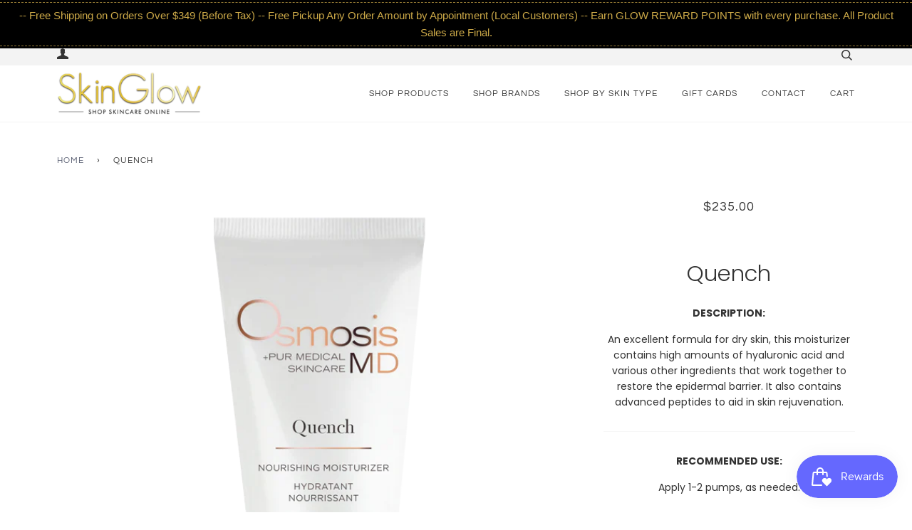

--- FILE ---
content_type: text/javascript;charset=UTF-8
request_url: https://www.webyze.com/HelloAnnouncements/announcementbar-18HO40UTA4SG4GC8SG.js?shop=skinglowshop.myshopify.com
body_size: 2410
content:

(function(){
var loadScript = function(url, callback){

  var script = document.createElement("script");
  script.type = "text/javascript";
  // If the browser is Internet Explorer.
  if (script.readyState){
    script.onreadystatechange = function(){
      if (script.readyState == "loaded" || script.readyState == "complete"){
        script.onreadystatechange = null;
        callback();
      }
    };
  // For any other browser.
  } else {
    script.onload = function(){
      callback();
    };
  }
  script.src = url;
  document.getElementsByTagName("head")[0].appendChild(script);

};

var announcementBarAppJS = function($){

/* BEGGINING OF APP JS */



$(document).ready(function() {


(function(h){if("function"===typeof define&&define.amd)define(h);else if("object"===typeof exports)module.exports=h();else{var l=window.Cookies,f=window.Cookies=h(window.jQuery);f.noConflict=function(){window.Cookies=l;return f}}})(function(){function h(){for(var f=0,b={};f<arguments.length;f++){var a=arguments[f],c;for(c in a)b[c]=a[c]}return b}function l(f){function b(a,c,e){var g;if(1<arguments.length){e=h({path:"/"},b.defaults,e);if("number"===typeof e.expires){var k=new Date;k.setMilliseconds(k.getMilliseconds()+
864E5*e.expires);e.expires=k}try{g=JSON.stringify(c),/^[\{\[]/.test(g)&&(c=g)}catch(l){}c=encodeURIComponent(String(c));c=c.replace(/%(23|24|26|2B|3A|3C|3E|3D|2F|3F|40|5B|5D|5E|60|7B|7D|7C)/g,decodeURIComponent);a=encodeURIComponent(String(a));a=a.replace(/%(23|24|26|2B|5E|60|7C)/g,decodeURIComponent);a=a.replace(/[\(\)]/g,escape);return document.cookie=[a,"=",c,e.expires&&"; expires="+e.expires.toUTCString(),e.path&&"; path="+e.path,e.domain&&"; domain="+e.domain,e.secure?"; secure":""].join("")}a||
(g={});for(var k=document.cookie?document.cookie.split("; "):[],p=/(%[0-9A-Z]{2})+/g,m=0;m<k.length;m++){var d=k[m].split("="),n=d[0].replace(p,decodeURIComponent),d=d.slice(1).join("=");'"'===d.charAt(0)&&(d=d.slice(1,-1));try{d=f&&f(d,n)||d.replace(p,decodeURIComponent);if(this.json)try{d=JSON.parse(d)}catch(q){}if(a===n){g=d;break}a||(g[n]=d)}catch(r){}}return g}b.get=b.set=b;b.getJSON=function(){return b.apply({json:!0},[].slice.call(arguments))};b.defaults={};b.remove=function(a,c){b(a,"",h(c,
{expires:-1}))};b.withConverter=l;return b}return l()});




    if($('#announcementBar').length==0)
    	$('body').append('<div id="announcementBar"></div>');
    $('#announcementBar').append('<style type="text/css">div#announcementBar{	position:fixed;	top:0px;    left:0px;	width:100%;    padding:0px;    margin:0px;    z-index:900000;    background:transparent;    border:0px;    boxShadow:none;    display:block;    opacity:1;	font-family: Helvetica, Arial, sans-serif;	font-size:15px;}div#announcementBar>div{	width:100%;	padding:3px 0px;	margin:0px;}div#announcementBar>div>div{	margin:0px;	padding:6px 10px;	border-top:1px dashed transparent;	border-bottom:1px dashed transparent;}div#announcementBar>div *{	padding:0px;	margin:0px;	width:auto;	background:transparent;	color:inherit;	opacity:1;	vertical-align:middle;	position:static;	border:0px;	border-radius:0px;	box-shadow:none;}div#announcementBar img{	cursor:pointer;	float:right;}div#announcementBar span{	text-align:center;	display:block;	/*color:#ffffff;*/}div#announcementBar a{	padding:3px 8px;	vertical-align:baseline;	border-radius:3px;	margin:0px 10px;	opacity:0.9;}div#announcementBar a:hover{	opacity:1;}</style>');


					var permanentHideCount = Cookies.get('wAB_permanentHide_631');
			if(typeof permanentHideCount=='undefined' || parseInt(permanentHideCount) < 1) {
		
		var tag_1 = $('<div><div><img src="//www.webyze.com/HelloAnnouncements/css/images/close.png" /><span>-- Free Shipping on Orders Over $349 (Before Tax) -- Free Pickup Any Order Amount by Appointment (Local Customers) -- Earn GLOW REWARD POINTS with every purchase. All Product Sales are Final.</span></div></div>').appendTo('#announcementBar');

        tag_1.css({
            background	: '#000000',
            color		: '#cca948'
        });
		        tag_1.find('img').on('click', function(){
        	$('html').animate({
            	paddingTop	: '-='+tag_1.height()+'px'
            }, 400, 'linear').removeClass('has-webyze-announcementbar');
        	tag_1.css({position:'absolute'}).animate({top:-1*tag_1.height()}, 400, 'linear', function(){
				$(this).remove();
			});
							Cookies.set('wAB_permanentHide_631', ''+1);
			        });

					tag_1.children('div').css({
				borderColor	: 'rgba(204, 169, 72, 0.7)'
			});
		

		
        $('html').css('padding-top', '+='+tag_1.height()+'px').addClass('has-webyze-announcementbar');
        if($('#admin_bar_iframe').length>0)
			tag_1.find('img').css('margin-right', '+=20px');

					}
		

});




/* END OF APP JS */
};

if (typeof jQuery === 'undefined') {
  loadScript('//ajax.googleapis.com/ajax/libs/jquery/1.11.2/jquery.min.js', function(){
    jQuery = jQuery.noConflict(true);
    announcementBarAppJS(jQuery);
  });
} else {
  announcementBarAppJS(jQuery);
}
})();
